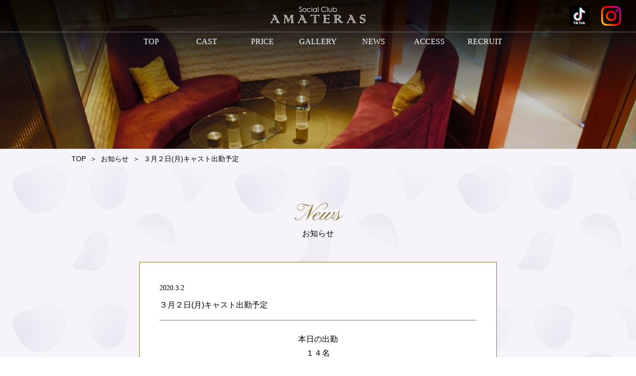

--- FILE ---
content_type: text/html; charset=UTF-8
request_url: https://socialclub-amateras.com/%EF%BC%93%E6%9C%88%EF%BC%92%E6%97%A5%E6%9C%88%E3%82%AD%E3%83%A3%E3%82%B9%E3%83%88%E5%87%BA%E5%8B%A4%E4%BA%88%E5%AE%9A/
body_size: 7556
content:
<!DOCTYPE html>
<html lang="ja">
<head>

    <!-- Google Tag Manager -->
    <script>(function (w, d, s, l, i) {
            w[l] = w[l] || [];
            w[l].push({
                'gtm.start':
                    new Date().getTime(), event: 'gtm.js'
            });
            var f                          = d.getElementsByTagName(s)[0],
                j = d.createElement(s), dl = l != 'dataLayer' ? '&l=' + l : '';
            j.async                        = true;
            j.src                          =
                'https://www.googletagmanager.com/gtm.js?id=' + i + dl;
            f.parentNode.insertBefore(j, f);
        })(window, document, 'script', 'dataLayer', 'GTM-MPRNH4N');</script>
    <!-- End Google Tag Manager -->

    <meta charset="utf-8">
    <meta name="viewport" content="width=device-width, initial-scale=1, user-scalable=no">
    <meta name="keywords" content="岡山, キャバクラ, アマテラス, AMATERAS, 中央町">
    <meta name="description"
          content="岡山市北区中央町にあるキャバクラAMATERAS(アマテラス)。立ち寄りやすく、ラグジュアリーなSocial club AMATERASで、お仲間内での飲み会やご接待など、是非ともご利用ください。">
    <title>３月２日(月)キャスト出勤予定 | 岡山のキャバクラならSocial Club AMATERAS</title>
    <meta name='robots' content='max-image-preview:large' />
<link rel='dns-prefetch' href='//s.w.org' />
<link rel="alternate" type="application/rss+xml" title="岡山のキャバクラならSocial Club AMATERAS &raquo; ３月２日(月)キャスト出勤予定 のコメントのフィード" href="https://socialclub-amateras.com/%ef%bc%93%e6%9c%88%ef%bc%92%e6%97%a5%e6%9c%88%e3%82%ad%e3%83%a3%e3%82%b9%e3%83%88%e5%87%ba%e5%8b%a4%e4%ba%88%e5%ae%9a/feed/" />
<script type="text/javascript">
window._wpemojiSettings = {"baseUrl":"https:\/\/s.w.org\/images\/core\/emoji\/13.1.0\/72x72\/","ext":".png","svgUrl":"https:\/\/s.w.org\/images\/core\/emoji\/13.1.0\/svg\/","svgExt":".svg","source":{"concatemoji":"https:\/\/socialclub-amateras.com\/wp-includes\/js\/wp-emoji-release.min.js?ver=5.9.12"}};
/*! This file is auto-generated */
!function(e,a,t){var n,r,o,i=a.createElement("canvas"),p=i.getContext&&i.getContext("2d");function s(e,t){var a=String.fromCharCode;p.clearRect(0,0,i.width,i.height),p.fillText(a.apply(this,e),0,0);e=i.toDataURL();return p.clearRect(0,0,i.width,i.height),p.fillText(a.apply(this,t),0,0),e===i.toDataURL()}function c(e){var t=a.createElement("script");t.src=e,t.defer=t.type="text/javascript",a.getElementsByTagName("head")[0].appendChild(t)}for(o=Array("flag","emoji"),t.supports={everything:!0,everythingExceptFlag:!0},r=0;r<o.length;r++)t.supports[o[r]]=function(e){if(!p||!p.fillText)return!1;switch(p.textBaseline="top",p.font="600 32px Arial",e){case"flag":return s([127987,65039,8205,9895,65039],[127987,65039,8203,9895,65039])?!1:!s([55356,56826,55356,56819],[55356,56826,8203,55356,56819])&&!s([55356,57332,56128,56423,56128,56418,56128,56421,56128,56430,56128,56423,56128,56447],[55356,57332,8203,56128,56423,8203,56128,56418,8203,56128,56421,8203,56128,56430,8203,56128,56423,8203,56128,56447]);case"emoji":return!s([10084,65039,8205,55357,56613],[10084,65039,8203,55357,56613])}return!1}(o[r]),t.supports.everything=t.supports.everything&&t.supports[o[r]],"flag"!==o[r]&&(t.supports.everythingExceptFlag=t.supports.everythingExceptFlag&&t.supports[o[r]]);t.supports.everythingExceptFlag=t.supports.everythingExceptFlag&&!t.supports.flag,t.DOMReady=!1,t.readyCallback=function(){t.DOMReady=!0},t.supports.everything||(n=function(){t.readyCallback()},a.addEventListener?(a.addEventListener("DOMContentLoaded",n,!1),e.addEventListener("load",n,!1)):(e.attachEvent("onload",n),a.attachEvent("onreadystatechange",function(){"complete"===a.readyState&&t.readyCallback()})),(n=t.source||{}).concatemoji?c(n.concatemoji):n.wpemoji&&n.twemoji&&(c(n.twemoji),c(n.wpemoji)))}(window,document,window._wpemojiSettings);
</script>
<style type="text/css">
img.wp-smiley,
img.emoji {
	display: inline !important;
	border: none !important;
	box-shadow: none !important;
	height: 1em !important;
	width: 1em !important;
	margin: 0 0.07em !important;
	vertical-align: -0.1em !important;
	background: none !important;
	padding: 0 !important;
}
</style>
	<link rel='stylesheet' id='wp-block-library-css'  href='https://socialclub-amateras.com/wp-includes/css/dist/block-library/style.min.css?ver=5.9.12' type='text/css' media='all' />
<style id='global-styles-inline-css' type='text/css'>
body{--wp--preset--color--black: #000000;--wp--preset--color--cyan-bluish-gray: #abb8c3;--wp--preset--color--white: #ffffff;--wp--preset--color--pale-pink: #f78da7;--wp--preset--color--vivid-red: #cf2e2e;--wp--preset--color--luminous-vivid-orange: #ff6900;--wp--preset--color--luminous-vivid-amber: #fcb900;--wp--preset--color--light-green-cyan: #7bdcb5;--wp--preset--color--vivid-green-cyan: #00d084;--wp--preset--color--pale-cyan-blue: #8ed1fc;--wp--preset--color--vivid-cyan-blue: #0693e3;--wp--preset--color--vivid-purple: #9b51e0;--wp--preset--gradient--vivid-cyan-blue-to-vivid-purple: linear-gradient(135deg,rgba(6,147,227,1) 0%,rgb(155,81,224) 100%);--wp--preset--gradient--light-green-cyan-to-vivid-green-cyan: linear-gradient(135deg,rgb(122,220,180) 0%,rgb(0,208,130) 100%);--wp--preset--gradient--luminous-vivid-amber-to-luminous-vivid-orange: linear-gradient(135deg,rgba(252,185,0,1) 0%,rgba(255,105,0,1) 100%);--wp--preset--gradient--luminous-vivid-orange-to-vivid-red: linear-gradient(135deg,rgba(255,105,0,1) 0%,rgb(207,46,46) 100%);--wp--preset--gradient--very-light-gray-to-cyan-bluish-gray: linear-gradient(135deg,rgb(238,238,238) 0%,rgb(169,184,195) 100%);--wp--preset--gradient--cool-to-warm-spectrum: linear-gradient(135deg,rgb(74,234,220) 0%,rgb(151,120,209) 20%,rgb(207,42,186) 40%,rgb(238,44,130) 60%,rgb(251,105,98) 80%,rgb(254,248,76) 100%);--wp--preset--gradient--blush-light-purple: linear-gradient(135deg,rgb(255,206,236) 0%,rgb(152,150,240) 100%);--wp--preset--gradient--blush-bordeaux: linear-gradient(135deg,rgb(254,205,165) 0%,rgb(254,45,45) 50%,rgb(107,0,62) 100%);--wp--preset--gradient--luminous-dusk: linear-gradient(135deg,rgb(255,203,112) 0%,rgb(199,81,192) 50%,rgb(65,88,208) 100%);--wp--preset--gradient--pale-ocean: linear-gradient(135deg,rgb(255,245,203) 0%,rgb(182,227,212) 50%,rgb(51,167,181) 100%);--wp--preset--gradient--electric-grass: linear-gradient(135deg,rgb(202,248,128) 0%,rgb(113,206,126) 100%);--wp--preset--gradient--midnight: linear-gradient(135deg,rgb(2,3,129) 0%,rgb(40,116,252) 100%);--wp--preset--duotone--dark-grayscale: url('#wp-duotone-dark-grayscale');--wp--preset--duotone--grayscale: url('#wp-duotone-grayscale');--wp--preset--duotone--purple-yellow: url('#wp-duotone-purple-yellow');--wp--preset--duotone--blue-red: url('#wp-duotone-blue-red');--wp--preset--duotone--midnight: url('#wp-duotone-midnight');--wp--preset--duotone--magenta-yellow: url('#wp-duotone-magenta-yellow');--wp--preset--duotone--purple-green: url('#wp-duotone-purple-green');--wp--preset--duotone--blue-orange: url('#wp-duotone-blue-orange');--wp--preset--font-size--small: 13px;--wp--preset--font-size--medium: 20px;--wp--preset--font-size--large: 36px;--wp--preset--font-size--x-large: 42px;}.has-black-color{color: var(--wp--preset--color--black) !important;}.has-cyan-bluish-gray-color{color: var(--wp--preset--color--cyan-bluish-gray) !important;}.has-white-color{color: var(--wp--preset--color--white) !important;}.has-pale-pink-color{color: var(--wp--preset--color--pale-pink) !important;}.has-vivid-red-color{color: var(--wp--preset--color--vivid-red) !important;}.has-luminous-vivid-orange-color{color: var(--wp--preset--color--luminous-vivid-orange) !important;}.has-luminous-vivid-amber-color{color: var(--wp--preset--color--luminous-vivid-amber) !important;}.has-light-green-cyan-color{color: var(--wp--preset--color--light-green-cyan) !important;}.has-vivid-green-cyan-color{color: var(--wp--preset--color--vivid-green-cyan) !important;}.has-pale-cyan-blue-color{color: var(--wp--preset--color--pale-cyan-blue) !important;}.has-vivid-cyan-blue-color{color: var(--wp--preset--color--vivid-cyan-blue) !important;}.has-vivid-purple-color{color: var(--wp--preset--color--vivid-purple) !important;}.has-black-background-color{background-color: var(--wp--preset--color--black) !important;}.has-cyan-bluish-gray-background-color{background-color: var(--wp--preset--color--cyan-bluish-gray) !important;}.has-white-background-color{background-color: var(--wp--preset--color--white) !important;}.has-pale-pink-background-color{background-color: var(--wp--preset--color--pale-pink) !important;}.has-vivid-red-background-color{background-color: var(--wp--preset--color--vivid-red) !important;}.has-luminous-vivid-orange-background-color{background-color: var(--wp--preset--color--luminous-vivid-orange) !important;}.has-luminous-vivid-amber-background-color{background-color: var(--wp--preset--color--luminous-vivid-amber) !important;}.has-light-green-cyan-background-color{background-color: var(--wp--preset--color--light-green-cyan) !important;}.has-vivid-green-cyan-background-color{background-color: var(--wp--preset--color--vivid-green-cyan) !important;}.has-pale-cyan-blue-background-color{background-color: var(--wp--preset--color--pale-cyan-blue) !important;}.has-vivid-cyan-blue-background-color{background-color: var(--wp--preset--color--vivid-cyan-blue) !important;}.has-vivid-purple-background-color{background-color: var(--wp--preset--color--vivid-purple) !important;}.has-black-border-color{border-color: var(--wp--preset--color--black) !important;}.has-cyan-bluish-gray-border-color{border-color: var(--wp--preset--color--cyan-bluish-gray) !important;}.has-white-border-color{border-color: var(--wp--preset--color--white) !important;}.has-pale-pink-border-color{border-color: var(--wp--preset--color--pale-pink) !important;}.has-vivid-red-border-color{border-color: var(--wp--preset--color--vivid-red) !important;}.has-luminous-vivid-orange-border-color{border-color: var(--wp--preset--color--luminous-vivid-orange) !important;}.has-luminous-vivid-amber-border-color{border-color: var(--wp--preset--color--luminous-vivid-amber) !important;}.has-light-green-cyan-border-color{border-color: var(--wp--preset--color--light-green-cyan) !important;}.has-vivid-green-cyan-border-color{border-color: var(--wp--preset--color--vivid-green-cyan) !important;}.has-pale-cyan-blue-border-color{border-color: var(--wp--preset--color--pale-cyan-blue) !important;}.has-vivid-cyan-blue-border-color{border-color: var(--wp--preset--color--vivid-cyan-blue) !important;}.has-vivid-purple-border-color{border-color: var(--wp--preset--color--vivid-purple) !important;}.has-vivid-cyan-blue-to-vivid-purple-gradient-background{background: var(--wp--preset--gradient--vivid-cyan-blue-to-vivid-purple) !important;}.has-light-green-cyan-to-vivid-green-cyan-gradient-background{background: var(--wp--preset--gradient--light-green-cyan-to-vivid-green-cyan) !important;}.has-luminous-vivid-amber-to-luminous-vivid-orange-gradient-background{background: var(--wp--preset--gradient--luminous-vivid-amber-to-luminous-vivid-orange) !important;}.has-luminous-vivid-orange-to-vivid-red-gradient-background{background: var(--wp--preset--gradient--luminous-vivid-orange-to-vivid-red) !important;}.has-very-light-gray-to-cyan-bluish-gray-gradient-background{background: var(--wp--preset--gradient--very-light-gray-to-cyan-bluish-gray) !important;}.has-cool-to-warm-spectrum-gradient-background{background: var(--wp--preset--gradient--cool-to-warm-spectrum) !important;}.has-blush-light-purple-gradient-background{background: var(--wp--preset--gradient--blush-light-purple) !important;}.has-blush-bordeaux-gradient-background{background: var(--wp--preset--gradient--blush-bordeaux) !important;}.has-luminous-dusk-gradient-background{background: var(--wp--preset--gradient--luminous-dusk) !important;}.has-pale-ocean-gradient-background{background: var(--wp--preset--gradient--pale-ocean) !important;}.has-electric-grass-gradient-background{background: var(--wp--preset--gradient--electric-grass) !important;}.has-midnight-gradient-background{background: var(--wp--preset--gradient--midnight) !important;}.has-small-font-size{font-size: var(--wp--preset--font-size--small) !important;}.has-medium-font-size{font-size: var(--wp--preset--font-size--medium) !important;}.has-large-font-size{font-size: var(--wp--preset--font-size--large) !important;}.has-x-large-font-size{font-size: var(--wp--preset--font-size--x-large) !important;}
</style>
<link rel='stylesheet' id='responsive-lightbox-swipebox-css'  href='https://socialclub-amateras.com/wp-content/plugins/responsive-lightbox/assets/swipebox/swipebox.min.css?ver=2.3.4' type='text/css' media='all' />
<script type='text/javascript' src='https://socialclub-amateras.com/wp-includes/js/jquery/jquery.min.js?ver=3.6.0' id='jquery-core-js'></script>
<script type='text/javascript' src='https://socialclub-amateras.com/wp-includes/js/jquery/jquery-migrate.min.js?ver=3.3.2' id='jquery-migrate-js'></script>
<script type='text/javascript' src='https://socialclub-amateras.com/wp-content/plugins/responsive-lightbox/assets/swipebox/jquery.swipebox.min.js?ver=2.3.4' id='responsive-lightbox-swipebox-js'></script>
<script type='text/javascript' src='https://socialclub-amateras.com/wp-includes/js/underscore.min.js?ver=1.13.1' id='underscore-js'></script>
<script type='text/javascript' src='https://socialclub-amateras.com/wp-content/plugins/responsive-lightbox/assets/infinitescroll/infinite-scroll.pkgd.min.js?ver=5.9.12' id='responsive-lightbox-infinite-scroll-js'></script>
<script type='text/javascript' id='responsive-lightbox-js-extra'>
/* <![CDATA[ */
var rlArgs = {"script":"swipebox","selector":"lightbox","customEvents":"","activeGalleries":"1","animation":"1","hideCloseButtonOnMobile":"0","removeBarsOnMobile":"0","hideBars":"1","hideBarsDelay":"5000","videoMaxWidth":"1080","useSVG":"1","loopAtEnd":"0","woocommerce_gallery":"0","ajaxurl":"https:\/\/socialclub-amateras.com\/wp-admin\/admin-ajax.php","nonce":"1fe0f7513d","preview":"false","postId":"2043"};
/* ]]> */
</script>
<script type='text/javascript' src='https://socialclub-amateras.com/wp-content/plugins/responsive-lightbox/js/front.js?ver=2.3.4' id='responsive-lightbox-js'></script>
<script type='text/javascript' src='https://socialclub-amateras.com/wp-content/themes/wp-amateras/js/jquery.backstretch.min.js?ver=5.9.12' id='backstretch-js'></script>
<script type='text/javascript' src='https://socialclub-amateras.com/wp-content/themes/wp-amateras/js/svgxuse.min.js?ver=5.9.12' id='svgxuse-js'></script>
<script type='text/javascript' src='https://socialclub-amateras.com/wp-content/themes/wp-amateras/js/wow.js?ver=5.9.12' id='wow-js'></script>
<script type='text/javascript' src='https://socialclub-amateras.com/wp-content/themes/wp-amateras/js/main.js?ver=1769793617' id='mainJs-js'></script>
<link rel="https://api.w.org/" href="https://socialclub-amateras.com/wp-json/" /><link rel="alternate" type="application/json" href="https://socialclub-amateras.com/wp-json/wp/v2/posts/2043" /><link rel="EditURI" type="application/rsd+xml" title="RSD" href="https://socialclub-amateras.com/xmlrpc.php?rsd" />
<link rel="wlwmanifest" type="application/wlwmanifest+xml" href="https://socialclub-amateras.com/wp-includes/wlwmanifest.xml" /> 
<meta name="generator" content="WordPress 5.9.12" />
<link rel="canonical" href="https://socialclub-amateras.com/%ef%bc%93%e6%9c%88%ef%bc%92%e6%97%a5%e6%9c%88%e3%82%ad%e3%83%a3%e3%82%b9%e3%83%88%e5%87%ba%e5%8b%a4%e4%ba%88%e5%ae%9a/" />
<link rel='shortlink' href='https://socialclub-amateras.com/?p=2043' />
<link rel="alternate" type="application/json+oembed" href="https://socialclub-amateras.com/wp-json/oembed/1.0/embed?url=https%3A%2F%2Fsocialclub-amateras.com%2F%25ef%25bc%2593%25e6%259c%2588%25ef%25bc%2592%25e6%2597%25a5%25e6%259c%2588%25e3%2582%25ad%25e3%2583%25a3%25e3%2582%25b9%25e3%2583%2588%25e5%2587%25ba%25e5%258b%25a4%25e4%25ba%2588%25e5%25ae%259a%2F" />
<link rel="alternate" type="text/xml+oembed" href="https://socialclub-amateras.com/wp-json/oembed/1.0/embed?url=https%3A%2F%2Fsocialclub-amateras.com%2F%25ef%25bc%2593%25e6%259c%2588%25ef%25bc%2592%25e6%2597%25a5%25e6%259c%2588%25e3%2582%25ad%25e3%2583%25a3%25e3%2582%25b9%25e3%2583%2588%25e5%2587%25ba%25e5%258b%25a4%25e4%25ba%2588%25e5%25ae%259a%2F&#038;format=xml" />
    <link rel="shortcut icon" href="https://socialclub-amateras.com/wp-content/themes/wp-amateras/favicon.ico">
    <link rel="preconnect" href="https://fonts.googleapis.com">
    <link rel="preconnect" href="https://fonts.gstatic.com" crossorigin>
    <link href="https://fonts.googleapis.com/css2?family=Pinyon+Script&display=swap"
          rel="stylesheet">
    <link href="https://socialclub-amateras.com/wp-content/themes/wp-amateras/style.css?20240702" rel="stylesheet">

</head>
<body data-rsssl=1>
<!-- Google Tag Manager (noscript) -->
<noscript>
    <iframe src="https://www.googletagmanager.com/ns.html?id=GTM-MPRNH4N"
            height="0" width="0" style="display:none;visibility:hidden"></iframe>
</noscript>
<!-- End Google Tag Manager (noscript) -->

<div id="loading">
    <div class="loader"></div>
</div>

<div id="pageTop">
    <div class="pageTop">
        <svg>
            <use xlink:href="https://socialclub-amateras.com/wp-content/themes/wp-amateras/images/symbol-defs.svg#icon-chevron-up"/>
        </svg>
        Page<br>Top
    </div>
</div>
<div id="page"></div>


<nav class="navSp">
    <ul class="navSp-list">
        <li>
            <a href="https://socialclub-amateras.com/recruit"
               class="navSp-link">
                <svg>
                    <title>求人情報</title>
                    <use xlink:href="https://socialclub-amateras.com/wp-content/themes/wp-amateras/images/symbol-defs.svg#icon-recruit"/>
                </svg>
                求人情報
                <span>RECRUIT</span>
            </a>
        </li>
        <li>
            <a href="tel:0862233322"
               class="navSp-link">
                <svg>
                    <title>電話予約</title>
                    <use xlink:href="https://socialclub-amateras.com/wp-content/themes/wp-amateras/images/symbol-defs.svg#icon-tel"/>
                </svg>
                電話予約
                <span>TEL</span>
            </a>
        </li>
        <li>
            <a href="https://socialclub-amateras.com/news"
               class="navSp-link">
                <svg>
                    <title>お知らせ</title>
                    <use xlink:href="https://socialclub-amateras.com/wp-content/themes/wp-amateras/images/symbol-defs.svg#icon-news"/>
                </svg>
                お知らせ
                <span>NEWS</span>
            </a>
        </li>
        <li onClick="menuOpen();">
            <p class="navSp-link">
                <svg>
                    <title>メニュー</title>
                    <use xlink:href="https://socialclub-amateras.com/wp-content/themes/wp-amateras/images/symbol-defs.svg#icon-menu"/>
                </svg>
                メニュー
                <span>MENU</span>
            </p>
        </li>
    </ul>
</nav>

<div class="navSpMenu">
    <div class="navSpMenu-wrap">
        <div class="navSpMenu-body">
            <nav class="navSpMenu-list">
                <a href="https://socialclub-amateras.com/" title="トップページ">
                    <span>TOP</span>トップページ
                </a>
                <a href="https://socialclub-amateras.com/cast" title="キャスト">
                    <span>CAST</span>キャスト
                </a>
                <a href="https://socialclub-amateras.com/price" title="料金システム">
                    <span>PRICE</span>料金システム
                </a>
                <a href="https://socialclub-amateras.com/gallery" title="店内ギャラリー">
                    <span>GALLERY</span>店内ギャラリー
                </a>
                <a href="https://socialclub-amateras.com/news" title="お知らせ">
                    <span>NEWS</span>お知らせ
                </a>
                <a href="#access" title="アクセス" class="inPageLinks" onClick="menuClose();">
                    <span>ACCESS</span>アクセス
                </a>
                <a href="https://socialclub-amateras.com/recruit" title="求人情報">
                    <span>RECRUIT</span>求人情報
                </a>
            </nav>

            <div class="navSpMenu-sns">
                <p class="navSpMenu-sns__ttl">＼アマテラス公式SNSはこちら／</p>
                <div class="navSpMenu-sns__link">
                    <a href="https://vt.tiktok.com/ZSJM9oQEy/" target="_blank">
                        <svg>
                            <title>Tiktok</title>
                            <use xlink:href="https://socialclub-amateras.com/wp-content/themes/wp-amateras/images/symbol-defs.svg#icon-tiktok"/>
                        </svg>
                    </a>
                    <a href="https://www.instagram.com/amateras.okayama/" target="_blank" title="Instagram">
                        <img src="https://socialclub-amateras.com/wp-content/themes/wp-amateras/images/icn_instagram.png"
                             alt="Instagram" class="imgBk">
                    </a>
                </div>
            </div>

            <div class="navSpMenu-close" onClick="menuClose();">
                <svg>
                    <title>閉じる</title>
                    <use xlink:href="https://socialclub-amateras.com/wp-content/themes/wp-amateras/images/symbol-defs.svg#icon-close"/>
                </svg>
                <p>CLOSE</p>
            </div>
        </div>
    </div>
</div>
    <header class="keyImg newsKey">
        <div class="header-wrap">
    <div class="header-head">
        <div class="header-head__body">
            <h1>
                <a href="https://socialclub-amateras.com/">
                    <svg class="header-head__logo">
                        <title>岡山市北区中央町にあるキャバクラAMATERAS(アマテラス)</title>
                        <use xlink:href="https://socialclub-amateras.com/wp-content/themes/wp-amateras/images/symbol-defs.svg#icon-logo"/>
                    </svg>
                </a>
            </h1>
            <nav class="header-head__sns">
                <a href="https://vt.tiktok.com/ZSJM9oQEy/" target="_blank">
                    <svg>
                        <title>Tiktok</title>
                        <use xlink:href="https://socialclub-amateras.com/wp-content/themes/wp-amateras/images/symbol-defs.svg#icon-tiktok"/>
                    </svg>
                </a>
                <a href="https://www.instagram.com/amateras.okayama/"
                   target="_blank" title="Instagram">
                    <img src="https://socialclub-amateras.com/wp-content/themes/wp-amateras/images/icn_instagram.png"
                         alt="Instagram">
                </a>
            </nav>
        </div>
    </div>
    <nav>
        <ul class="header-list">
            <li>
                <a href="https://socialclub-amateras.com/" title="トップページ">
                    <span>TOP</span><span>トップページ</span>
                </a>
            </li>
            <li>
                <a href="https://socialclub-amateras.com/cast" title="キャスト">
                    <span>CAST</span><span>キャスト</span>
                </a>
            </li>
            <li>
                <a href="https://socialclub-amateras.com/price" title="料金システム">
                    <span>PRICE</span><span>料金システム</span>
                </a>
            </li>
            <li>
                <a href="https://socialclub-amateras.com/gallery" title="店内ギャラリー">
                    <span>GALLERY</span><span>店内ギャラリー</span>
                </a>
            </li>
            <li>
                <a href="https://socialclub-amateras.com/news" title="お知らせ">
                    <span>NEWS</span><span>お知らせ</span>
                </a>
            </li>
            <li>
                <a href="#access" title="アクセス" class="inPageLinks">
                    <span>ACCESS</span><span>アクセス</span>
                </a>
            </li>
            <li>
                <a href="https://socialclub-amateras.com/recruit" title="求人情報">
                    <span>RECRUIT</span><span>求人情報</span>
                </a>
            </li>
        </ul>
    </nav>
</div>    </header>

    <div class="bg">
        <div class="panKuzu">
            <a href="https://socialclub-amateras.com/">TOP</a>
            <span>＞</span>
            <a href="https://socialclub-amateras.com/news">お知らせ</a>
            <span>＞</span>
            <span>３月２日(月)キャスト出勤予定</span>
        </div>

        <article class="news">
            <h2 class="Ttl1 fadeInUp wow">
                <span>News</span>
                お知らせ
            </h2>

                            <section class="news-body">
                    <h3 class="news-body__ttl">
                        <span>2020.3.2</span>
                        ３月２日(月)キャスト出勤予定                    </h3>
                    <div class="news-body__content"><p style="text-align: center;">本日の出勤</p>
<p style="text-align: center;">
<p style="text-align: center;">１４名</p>
<p style="text-align: center;">
<p style="text-align: center;">かんな　☆　ひとみ</p>
<p style="text-align: center;">ちあき　☆　れみ</p>
<p style="text-align: center;">せな　☆　結愛</p>
<p style="text-align: center;">りな　☆　しほ</p>
<p style="text-align: center;">まりこ　☆　ゆりな</p>
<p style="text-align: center;">シェリー　☆　あや</p>
<p style="text-align: center;">みづき　☆　きらら</p>
<p style="text-align: center;">
<p style="text-align: center;">皆様のご来店、心よりお待ち致しております。</p>
<p style="text-align: center;">Social Club  AMATERAS</p>
<p style="text-align: center;">086-223-3322</p>
</div>
                    <ul class="infoPager">
                        <li class="infoPager-prev"><a href="https://socialclub-amateras.com/3%e6%9c%883%e6%97%a5%e7%81%ab%e3%82%ad%e3%83%a3%e3%82%b9%e3%83%88%e5%87%ba%e5%8b%a4%e4%ba%88%e5%ae%9a/" rel="next">Prev</a></li>
                        <li class="infoPager-back"><a href="https://socialclub-amateras.com/news"
                               title="一覧に戻る" class="animsition-link">一覧</a></li>
                        <li class="infoPager-next"><a href="https://socialclub-amateras.com/2%e6%9c%8829%e6%97%a5%e5%9c%9f%e3%82%ad%e3%83%a3%e3%82%b9%e3%83%88%e5%87%ba%e5%8b%a4%e4%ba%88%e5%ae%9a/" rel="prev">Next</a></li>
                    </ul>
                </section>
            
        </article>
    </div>

    <section class="footerAccess" id="access">
        <h2 class="Ttl1">
            <span>Access</span>
            アクセス
        </h2>

        <div class="footerAccess-wrap">
            <address class="footerAccess-address">
                住所／岡山市北区中央町7-27ウルルSTビル1F<br>
                TEL／086-223-3322<br>
                営業時間／20：00～LAST<br>
                定休日／日曜日
            </address>
            <div class="footerAccess-map">
                <iframe
                    src="https://www.google.com/maps/embed?pb=!1m18!1m12!1m3!1d1315.0238376111888!2d133.92404650793236!3d34.657104865145506!2m3!1f0!2f0!3f0!3m2!1i1024!2i768!4f13.1!3m3!1m2!1s0x355407b58862dc77%3A0x417e60ecf9fff1d4!2z77yh77yt77yh77y077yl77yy77yh77yz!5e0!3m2!1sja!2sjp!4v1638505988475!5m2!1sja!2sjp"
                    width="100%" height="100%" style="border:0;" allowfullscreen="" loading="lazy"></iframe>
            </div>
        </div>
    </section>

    <footer class="footer">
        <div class="footer-block1">
            <a href="https://socialclub-amateras.com/" class="fadeInUp wow">
                <svg class="footer-logo">
                    <title>岡山市北区中央町にあるキャバクラAMATERAS(アマテラス)</title>
                    <use xlink:href="https://socialclub-amateras.com/wp-content/themes/wp-amateras/images/symbol-defs.svg#icon-logo"/>
                </svg>
            </a>

            <nav class="footer-nav fadeInUp wow">
                <a href="https://socialclub-amateras.com/cast" title="キャスト">
                    <span>CAST</span>キャスト
                </a>
                <a href="https://socialclub-amateras.com/price" title="料金システム">
                    <span>PRICE</span>料金システム
                </a>
                <a href="https://socialclub-amateras.com/gallery" title="店内ギャラリー">
                    <span>GALLERY</span>店内ギャラリー
                </a>
                <a href="https://socialclub-amateras.com/news" title="お知らせ">
                    <span>NEWS</span>お知らせ
                </a>
                <a href="#access" title="アクセス" class="inPageLinks">
                    <span>ACCESS</span>アクセス
                </a>
                <a href="https://socialclub-amateras.com/recruit" title="求人情報">
                    <span>RECRUIT</span>求人情報
                </a>
            </nav>

            <div class="footer-sns fadeInUp wow">
                <a href="https://vt.tiktok.com/ZSJM9oQEy/" target="_blank">
                    <svg>
                        <title>Tiktok</title>
                        <use xlink:href="https://socialclub-amateras.com/wp-content/themes/wp-amateras/images/symbol-defs.svg#icon-tiktok"/>
                    </svg>
                </a>
                <a href="https://www.instagram.com/amateras.okayama/" target="_blank" title="Instagram">
                    <img src="https://socialclub-amateras.com/wp-content/themes/wp-amateras/images/icn_instagram.png"
                         alt="Instagram" class="imgBk">
                </a>
            </div>
        </div>

        <div class="footer-block2">
            <div class="footer-group fadeInUp wow">
                <a href="http://mizushima-roppongi.jp/" target="_blank">
                    <svg>
                        <title>New Club 六本木 水島本店</title>
                        <use xlink:href="https://socialclub-amateras.com/wp-content/themes/wp-amateras/images/footer-store.svg#icon-logo_roppongi_mizushima"/>
                    </svg>
                </a>
                <a href="http://kurashiki-roppongi.jp/" target="_blank">
                    <svg>
                        <title>New Club 六本木 倉敷店</title>
                        <use xlink:href="https://socialclub-amateras.com/wp-content/themes/wp-amateras/images/footer-store.svg#icon-logo_roppongi_kurashiki"/>
                    </svg>
                </a>
                <a href="http://okayama-roppongi.jp/" target="_blank">
                    <svg>
                        <title>Club 六本木 岡山店</title>
                        <use xlink:href="https://socialclub-amateras.com/wp-content/themes/wp-amateras/images/footer-store.svg#icon-logo_roppongi_okayama"/>
                    </svg>
                </a>
                <a href="http://6ekimae.shinwa-groups.com/" target="_blank">
                    <svg>
                        <title>Social Club 六本木 駅前店</title>
                        <use xlink:href="https://socialclub-amateras.com/wp-content/themes/wp-amateras/images/footer-store.svg#icon-logo_roppongi_okayamaekimae"/>
                    </svg>
                </a>
                <a href="http://roppongi-excellent.com/" target="_blank">
                    <svg>
                        <title>六本木 Excellent 岡山中央町店</title>
                        <use xlink:href="https://socialclub-amateras.com/wp-content/themes/wp-amateras/images/footer-store.svg#icon-logo_roppongi_excellent"/>
                    </svg>
                </a>
                <a href="http://imagine.shinwa-groups.com/" target="_blank">
                    <svg>
                        <title>Social Club 今人</title>
                        <use xlink:href="https://socialclub-amateras.com/wp-content/themes/wp-amateras/images/footer-store.svg#icon-logo_imagine"/>
                    </svg>
                </a>
                <a href="https://socialclub-amateras.com/" target="_blank">
                    <svg>
                        <title>Social Club AMATERAS</title>
                        <use xlink:href="https://socialclub-amateras.com/wp-content/themes/wp-amateras/images/footer-store.svg#icon-logo_amateras"/>
                    </svg>
                </a>
                <a href="https://roppongi-annex.com/" target="_blank">
                    <img src="https://socialclub-amateras.com/wp-content/themes/wp-amateras/images/logo_roppongi_annex.png"
                         alt="六本木アネックス" title="六本木アネックス">
                </a>
                <a href="http://roppongi-renaissance.com/" target="_blank">
                    <img src="https://socialclub-amateras.com/wp-content/themes/wp-amateras/images/logo_roppongi_renaissance.png"
                         alt="Club ROPPONGI ルネッサンス" title="Club ROPPONGI ルネッサンス">
                </a>
                <a href="http://gion.shinwa-groups.com/" target="_blank">
                    <svg>
                        <title>Garden Club 祇園</title>
                        <use xlink:href="https://socialclub-amateras.com/wp-content/themes/wp-amateras/images/footer-store.svg#icon-logo_gion"/>
                    </svg>
                </a>
                <a href="http://www.club-roppongi.co.jp/" target="_blank">
                    <svg>
                        <title>セントラルグループ</title>
                        <use xlink:href="https://socialclub-amateras.com/wp-content/themes/wp-amateras/images/footer-store.svg#icon-logo_centralgroup"/>
                    </svg>
                </a>
                <a href="http://maxnight.bona.jp/maxnight_gallery.html" target="_blank">
                    <svg>
                        <title>Max night WEB</title>
                        <use xlink:href="https://socialclub-amateras.com/wp-content/themes/wp-amateras/images/footer-store.svg#icon-logo_maxnight"/>
                    </svg>
                </a>
                <a href="https://night.club-roppongi.co.jp/" target="_blank">
                    <img src="https://socialclub-amateras.com/wp-content/themes/wp-amateras/images/logo_night.png"
                         alt="セントラルグループ 店舗・キャスト検索サイト" title="セントラルグループ 店舗・キャスト検索サイト">
                </a>
            </div>
            <p class="footer-copyright">Copyright © AMATERAS All Rights Reserved.</p>
        </div>
    </footer>
</body>
</html>

--- FILE ---
content_type: text/css
request_url: https://socialclub-amateras.com/wp-content/themes/wp-amateras/style.css?20240702
body_size: 9471
content:
@charset "UTF-8";
/*
Theme Name: Social Club AMATERAS 2021
Description: Social Club AMATERAS 2021年リニューアル
Theme URI: http://socialclub-amateras.com/
Author: 株式会社ハジメクリエイト
Author URI: http://hajimecreate.com/
Version: バージョン
License: ライセンス
License URI: ライセンスの URL
*/
html {
  -webkit-overflow-scrolling: touch; }

body {
  font-family: "游ゴシック", "Yu Gothic", "Hiragino Kaku Gothic ProN", "Meiryo", sans-serif;
  font-weight: 500;
  color: #000;
  margin: 0;
  line-height: 1;
  word-break: break-all;
  -webkit-text-size-adjust: none;
  -webkit-overflow-scrolling: touch; }

h1,
h2,
h3,
h4,
h5,
h6 {
  margin: 0;
  padding: 0; }

p {
  margin: 0;
  padding: 0; }

img {
  border: 0; }

a {
  text-decoration: none; }

address {
  font-style: normal; }

.clearfix::after {
  display: block;
  clear: both;
  content: ""; }

*, *:before, *:after {
  -moz-box-sizing: border-box;
  -webkit-box-sizing: border-box;
  box-sizing: border-box; }

.imgBk {
  display: block;
  width: 100%;
  height: auto; }

.imgIb {
  display: inline-block;
  width: 100%;
  height: auto; }

.youtube {
  position: relative;
  width: 100%;
  padding-top: 56.25%; }
  .youtube iframe {
    position: absolute;
    top: 0;
    right: 0;
    width: 100%;
    height: 100%; }

.Ttl1 {
  text-align: center;
  font-size: 16px;
  line-height: 1.2;
  font-weight: 500; }
  .Ttl1--white {
    color: #fff; }
  .Ttl1 span {
    display: block;
    font-family: 'Pinyon Script', cursive;
    font-size: 48px;
    color: #877631; }

.Btn01 {
  position: relative;
  width: 100%;
  height: 50px;
  display: flex;
  justify-content: center;
  align-items: center;
  font-size: 20px;
  color: #000; }
  .Btn01::before, .Btn01::after {
    content: '';
    position: absolute;
    z-index: 1;
    bottom: 0;
    left: 0;
    width: 100%;
    height: 2px;
    background-color: #000;
    transition: .5s; }
  .Btn01::after {
    background-color: #877631;
    width: 0; }
  .Btn01 span:after {
    position: absolute;
    top: 20px;
    right: 0;
    content: '';
    width: 25px;
    height: 5px;
    background-image: url("images/icn_arrow_black1.png");
    background-size: 100%;
    transition: .5s; }
  .Btn01:hover::after {
    width: 100%; }
  .Btn01:hover span:after {
    transform: translateX(8px); }

.bnr01 {
  margin-top: 40px;
  text-align: center;
  padding: 0 16px; }
  .bnr01 img {
    max-width: 100%;
    display: inline-block; }
    .bnr01 img:last-child {
      display: none; }
    @media screen and (max-width: 1023px) {
      .bnr01 img {
        display: none; }
        .bnr01 img:last-child {
          display: inline-block; } }

.fadeIn {
  opacity: 0;
  transition: 1s; }
  .fadeIn--active {
    opacity: 1; }

.fadeInUp {
  animation: fadeInUp 2s; }

@keyframes fadeInUp {
  from {
    opacity: 0;
    transform: translate3d(0, 20%, 0); }
  to {
    opacity: 1;
    transform: translate3d(0, 0, 0); } }
#loading {
  position: fixed;
  top: 0;
  left: 0;
  z-index: 9999;
  width: 100%;
  height: 100%;
  transition: all .5s;
  background-color: #200b0d;
  display: flex;
  align-items: center;
  justify-content: center; }

.loader,
.loader:before,
.loader:after {
  border-radius: 50%; }

.loader,
.loader:before,
.loader:after {
  border-radius: 50%;
  width: 2.5em;
  height: 2.5em;
  -webkit-animation-fill-mode: both;
  animation-fill-mode: both;
  -webkit-animation: load7 1.8s infinite ease-in-out;
  animation: load7 1.8s infinite ease-in-out; }

.loader {
  color: #877631;
  font-size: 10px;
  margin: 80px auto;
  position: relative;
  text-indent: -9999em;
  transform: translateZ(0);
  -webkit-animation-delay: -0.16s;
  animation-delay: -0.16s; }

.loader:before,
.loader:after {
  content: '';
  position: absolute;
  top: 0; }

.loader:before {
  left: -3.5em;
  -webkit-animation-delay: -0.32s;
  animation-delay: -0.32s; }

.loader:after {
  left: 3.5em; }

@keyframes load7 {
  0%,
    80%,
    100% {
    box-shadow: 0 2.5em 0 -1.3em; }
  40% {
    box-shadow: 0 2.5em 0 0; } }
#pageTop {
  display: none;
  z-index: 99;
  position: fixed;
  bottom: 72px;
  right: 10px;
  padding: 2px;
  cursor: pointer; }
  #pageTop .pageTop {
    display: flex;
    flex-direction: column;
    justify-content: center;
    align-items: center;
    width: 56px;
    height: 56px;
    border-radius: 28px;
    border: 2px solid #fff;
    text-align: center;
    font-family: "Times New Roman", serif;
    font-size: 12px;
    line-height: 1.2;
    background-color: #200b0d;
    transition: .5s;
    color: #fff; }
    #pageTop .pageTop svg {
      display: block;
      margin: 0 auto 4px auto;
      width: 12px;
      height: 6px;
      fill: #fff; }
    #pageTop .pageTop:hover {
      background-color: #fff;
      color: #200b0d; }
      #pageTop .pageTop:hover svg {
        fill: #200b0d; }

.panKuzu {
  max-width: 1024px;
  margin: 0 auto;
  padding: 8px 16px;
  font-size: 0; }
  .panKuzu a, .panKuzu span {
    display: inline-block;
    font-size: 14px;
    line-height: 1.75;
    color: #000;
    margin-right: 8px; }
  .panKuzu a:hover {
    text-decoration: underline; }

.imgMask {
  display: flex;
  justify-content: center;
  align-items: center;
  z-index: 2;
  position: absolute;
  top: 0;
  left: 0;
  opacity: 0;
  width: 100%;
  height: 100%;
  transition: .5s;
  background-color: rgba(32, 11, 13, 0.5);
  color: #fff;
  font-size: 20px;
  font-family: "Times New Roman", serif; }
  .imgMask::before, .imgMask::after {
    position: absolute;
    top: 4px;
    bottom: 4px;
    left: 4px;
    right: 4px;
    transition: .5s; }
  .imgMask::before {
    content: '';
    border-top: 1px solid #fff;
    border-bottom: 1px solid #fff;
    transform: scale(0, 1); }
  .imgMask::after {
    content: '';
    border-right: 1px solid #fff;
    border-left: 1px solid #fff;
    transform: scale(1, 0); }

.imgMaskLink:hover .imgMask {
  opacity: 1; }
  .imgMaskLink:hover .imgMask::before, .imgMaskLink:hover .imgMask::after {
    transform: scale(1); }

.bg {
  background-image: url("images/bg_flower.png");
  background-color: #f2eef6; }

.modal-body {
  display: none;
  position: fixed;
  top: 0;
  left: 0;
  bottom: 0;
  right: 0;
  z-index: 2000;
  background-color: rgba(0, 0, 0, 0.8);
  overflow: auto;
  padding: 32px 16px; }
.modal-close {
  position: fixed;
  top: 10px;
  right: 20px;
  width: 36px;
  height: 36px;
  cursor: pointer;
  z-index: 2001; }

.close-btn {
  display: inline-block;
  vertical-align: middle;
  transition: all .4s;
  box-sizing: border-box;
  position: relative;
  width: 32px;
  height: 32px;
  color: #aaa;
  cursor: pointer; }
  .close-btn span {
    display: inline-block;
    transition: all .4s;
    box-sizing: border-box;
    position: absolute;
    left: 0;
    right: 0;
    margin: 0 auto;
    width: 100%;
    height: 4px;
    background-color: #aaa;
    text-align: center;
    -webkit-border-radius: 2px;
    -moz-border-radius: 2px;
    border-radius: 2px; }
    .close-btn span:nth-of-type(1) {
      top: 7px;
      transform: translateY(10px) rotate(-315deg); }
    .close-btn span:nth-of-type(2) {
      top: 27px;
      transform: translateY(-10px) rotate(315deg); }

.header {
  position: relative; }
  .header-wrap {
    z-index: 2;
    position: absolute;
    top: 0;
    left: 0;
    width: 100%;
    height: 200px;
    background: linear-gradient(180deg, rgba(0, 0, 0, 0.9) 0%, rgba(0, 0, 0, 0.83) 22%, rgba(5, 14, 22, 0.7) 40%, rgba(34, 93, 148, 0) 100%); }
    @media screen and (max-width: 1023px) {
      .header-wrap {
        height: 96px;
        background: linear-gradient(180deg, rgba(0, 0, 0, 0.9) 0%, rgba(0, 0, 0, 0.83) 33%, rgba(5, 14, 22, 0.7) 48%, rgba(9, 24, 38, 0.6) 65%, rgba(34, 93, 148, 0) 100%); } }
  .header-head {
    border-bottom: 1px solid #707070; }
    .header-head__body {
      position: relative;
      max-width: 1920px;
      height: 64px;
      display: flex;
      justify-content: center;
      align-items: center; }
    .header-head__logo {
      width: 192px;
      height: 34px;
      fill: #fff; }
    .header-head__sns {
      position: absolute;
      top: 0;
      right: 30px;
      display: inline-flex;
      height: 64px;
      align-items: center; }
      .header-head__sns a {
        width: 40px;
        height: 40px; }
        .header-head__sns a:first-of-type {
          margin-right: 24px; }
      .header-head__sns svg, .header-head__sns img {
        width: 40px;
        height: 40px;
        display: block; }
      @media screen and (max-width: 1023px) {
        .header-head__sns {
          display: none; } }
  .header-list {
    width: 100%;
    display: flex;
    justify-content: center;
    margin: 12px 0 0 0;
    padding: 0;
    list-style-type: none; }
    .header-list li {
      font-size: 16px; }
      .header-list li:hover span:nth-child(1) {
        opacity: 0;
        transform: translate(-50%, -100%); }
      .header-list li:hover span:nth-child(2) {
        font-family: "游ゴシック", "Yu Gothic", "Hiragino Kaku Gothic ProN", "Meiryo", sans-serif;
        font-weight: 500;
        opacity: 1;
        transform: translate(-50%, 0); }
    .header-list a {
      position: relative;
      overflow: hidden;
      color: #fff;
      padding: 0 56px; }
    .header-list span {
      font-family: "Times New Roman", serif;
      position: absolute;
      top: 0;
      left: 50%;
      transition: .5s;
      transform: translate(-50%, 0);
      display: block;
      opacity: 1;
      white-space: nowrap; }
      .header-list span:nth-child(2) {
        opacity: 0;
        transform: translate(-50%, 100%); }
    @media screen and (max-width: 1023px) {
      .header-list {
        display: none; } }
  .header-logo {
    z-index: 2;
    position: absolute;
    top: 328px;
    left: 0;
    right: 0;
    margin: 0 auto;
    width: 384px;
    height: 68px;
    fill: #fff; }
    @media screen and (max-width: 1023px) {
      .header-logo {
        display: none;
        top: 260px;
        width: 240px;
        height: 42px; } }
  .header-bg {
    position: relative;
    z-index: 1;
    background-color: #000;
    background-image: url("images/bg_decoration01.png"); }
    .header-bg__picture {
      margin: 0 auto;
      max-width: 1920px;
      width: 100%;
      height: 1080px;
      background-repeat: no-repeat;
      background-position: top center;
      background-size: auto 1080px; }
      @media screen and (max-width: 1023px) {
        .header-bg__picture {
          height: 578px;
          background-size: auto 578px; } }
  .header-menu {
    z-index: 2;
    position: absolute;
    left: 0;
    bottom: 40px;
    width: 100%;
    padding: 32px 16px;
    background-color: rgba(32, 11, 13, 0.5); }
    @media screen and (max-width: 1023px) {
      .header-menu {
        padding: 0;
        background-color: transparent;
        bottom: 16px; } }
    .header-menu__ttl {
      font-family: 'Pinyon Script', cursive;
      font-size: 40px;
      color: #fff;
      text-align: center; }
      @media screen and (max-width: 1023px) {
        .header-menu__ttl {
          display: none; } }
    .header-menu__list {
      max-width: 752px;
      width: 100%;
      margin: 0 auto;
      padding: 0;
      list-style-type: none; }
      .header-menu__list li {
        position: relative;
        display: flex;
        justify-content: space-between;
        align-items: center;
        width: 100%;
        padding: 16px 88px 16px 0;
        border-bottom: 1px solid #fff; }
      @media screen and (max-width: 1023px) {
        .header-menu__list li {
          border-bottom: none;
          padding: 10px 16px;
          background-color: rgba(32, 11, 13, 0.5);
          flex-wrap: wrap; }
          .header-menu__list li:first-child {
            margin-bottom: 10px; } }
    .header-menu__head {
      width: 168px;
      font-size: 14px;
      color: #fff;
      line-height: 1.5; }
      .header-menu__head span {
        display: block;
        font-family: "Times New Roman", serif;
        font-size: 20px; }
      @media screen and (max-width: 1023px) {
        .header-menu__head {
          width: 100%; }
          .header-menu__head span {
            display: inline-block; } }
    .header-menu__link {
      width: calc(100% - 168px);
      line-height: 1.75; }
      .header-menu__link span {
        font-size: 14px;
        color: #fff; }
      .header-menu__link a {
        display: block;
        font-size: 16px;
        color: #fff;
        overflow: hidden;
        white-space: nowrap;
        text-overflow: ellipsis;
        text-decoration: underline; }
        .header-menu__link a:hover {
          text-decoration: none; }
      @media screen and (max-width: 1023px) {
        .header-menu__link {
          width: 100%;
          display: flex;
          align-items: center;
          padding-bottom: 16px; }
          .header-menu__link span {
            width: 96px; }
          .header-menu__link a {
            width: calc(100% - 104px); } }
    .header-menu__more {
      position: absolute;
      bottom: 22px;
      right: 0;
      font-size: 14px;
      display: inline-flex;
      font-family: "Times New Roman", serif;
      color: #fff; }
      .header-menu__more::after {
        content: '';
        margin-top: 2px;
        width: 25px;
        height: 5px;
        background-image: url("images/icn_arrow_white1.png");
        background-repeat: no-repeat;
        background-size: 100%;
        margin-left: 8px;
        transition: .5s; }
      .header-menu__more:hover::after {
        transform: translateX(8px); }
      @media screen and (max-width: 1023px) {
        .header-menu__more {
          bottom: 10px;
          right: 16px; } }

.headerInfo {
  padding: 10px 16px;
  background-color: #200b0d;
  text-align: center;
  border-top: 1px solid #fff;
  border-bottom: 1px solid #fff; }
  .headerInfo a {
    display: inline-flex;
    align-items: center;
    font-size: 14px;
    line-height: 1.5;
    color: #fff;
    text-decoration: underline; }
    .headerInfo a::after {
      content: '';
      width: 25px;
      height: 5px;
      background-image: url("images/icn_arrow_white1.png");
      background-repeat: no-repeat;
      background-size: 100%;
      margin-left: 8px;
      transition: .5s; }
    .headerInfo a:hover {
      text-decoration: none; }
      .headerInfo a:hover::after {
        transform: translateX(8px); }

.navSp {
  display: none;
  position: fixed;
  bottom: 0;
  left: 0;
  z-index: 10;
  width: 100%;
  height: 72px;
  background-color: #200b0d;
  padding: 4px 0;
  border-top: 1px solid #fff; }
  .navSp-list {
    margin: 0;
    padding: 0;
    list-style-type: none;
    display: flex;
    width: 100%;
    height: 100%; }
    .navSp-list li {
      width: 25%;
      border-right: 1px solid #fff; }
      .navSp-list li:last-child {
        border-right: none; }
  .navSp-link {
    display: flex;
    width: 100%;
    height: 100%;
    justify-content: center;
    align-items: center;
    flex-direction: column;
    font-size: 12px;
    color: #fff;
    line-height: 1.4;
    cursor: pointer; }
    .navSp-link span {
      font-family: "Times New Roman", serif; }
    .navSp-link svg {
      width: 20px;
      height: 14px;
      fill: #fff;
      margin-bottom: 6px; }
  @media screen and (max-width: 1023px) {
    .navSp {
      display: block; } }

.navSpMenu {
  display: none;
  position: fixed;
  top: 0;
  left: 0;
  bottom: 0;
  right: 0;
  z-index: 9000; }
  .navSpMenu--open {
    animation: navSpMenuOpen 1s;
    animation-fill-mode: forwards; }
  .navSpMenu--close {
    animation: navSpMenuClose 1s; }
  .navSpMenu-wrap {
    position: absolute;
    bottom: -100%;
    left: 0;
    overflow: auto;
    width: 100%;
    height: 100vh;
    height: -webkit-fill-available;
    display: flex;
    align-items: flex-end; }
  .navSpMenu-body {
    margin-top: auto;
    width: 100%;
    background-color: rgba(255, 255, 255, 0.9);
    padding: 0 16px; }
  .navSpMenu-list a {
    margin: 20px 0;
    position: relative;
    display: flex;
    width: 100%;
    height: 40px;
    align-items: center;
    justify-content: center;
    flex-direction: column;
    font-size: 12px;
    line-height: 1.5;
    color: #200b0d; }
    .navSpMenu-list a span {
      font-family: "Times New Roman", serif;
      font-size: 20px; }
    .navSpMenu-list a::after {
      content: '';
      position: absolute;
      top: 17px;
      right: 40px;
      width: 25px;
      height: 5px;
      background-image: url("images/icn_arrow_black1.png");
      background-size: 100%;
      transition: .5s; }
    .navSpMenu-list a:active::after {
      transform: translateX(16px); }
  .navSpMenu-sns__ttl {
    font-size: 14px;
    text-align: center;
    color: #200b0d; }
  .navSpMenu-sns__link {
    margin-top: 8px;
    display: flex;
    justify-content: center; }
    .navSpMenu-sns__link a {
      display: block;
      width: 40px;
      height: 40px;
      margin: 0 12px; }
    .navSpMenu-sns__link svg {
      width: 40px;
      height: 40px; }
  .navSpMenu-close {
    margin-top: 20px;
    padding: 16px 0;
    border-top: 1px solid #200b0d;
    text-align: center; }
    .navSpMenu-close p {
      margin-top: 8px;
      font-family: "Times New Roman", serif;
      font-size: 10px;
      color: #200b0d; }
    .navSpMenu-close svg {
      width: 24px;
      height: 24px;
      fill: #200b0d; }

@keyframes navSpMenuOpen {
  0% {
    bottom: -100%; }
  100% {
    bottom: 0; } }
@keyframes navSpMenuClose {
  0% {
    bottom: 0; }
  100% {
    bottom: -100%; } }
.footerAccess {
  padding: 64px 0 104px 0;
  background-color: #f6f5f8;
  background-image: url("images/bg_decoration01.png");
  background-position: center center;
  text-align: center; }
  .footerAccess-wrap {
    max-width: 946px;
    width: 100%;
    margin: 48px auto 0 auto;
    display: flex;
    justify-content: space-between; }
    @media screen and (max-width: 1023px) {
      .footerAccess-wrap {
        display: block;
        text-align: center;
        padding: 0 16px; } }
  .footerAccess-address {
    width: 344px;
    text-align: left;
    font-size: 16px;
    line-height: 1.75; }
    @media screen and (max-width: 1023px) {
      .footerAccess-address {
        display: inline-block;
        width: auto; } }
  .footerAccess-map {
    width: 512px;
    height: 240px;
    border: 4px solid #fff; }
    @media screen and (max-width: 1023px) {
      .footerAccess-map {
        margin-top: 40px;
        width: 100%; } }

.footer-block1 {
  padding: 48px 0 24px 0;
  border-bottom: 1px solid #fff;
  background: url("images/bg_footer.png") no-repeat top center, linear-gradient(0deg, #262626 0%, #2a1c37 100%); }
.footer-block2 {
  padding: 8px 0 32px 0;
  background-color: #200b0d; }
  @media screen and (max-width: 1023px) {
    .footer-block2 {
      padding-bottom: 110px; } }
.footer-logo {
  margin: 0 auto;
  display: block;
  width: 164px;
  height: 29px;
  fill: #fff; }
.footer-nav {
  margin-top: 16px;
  display: flex;
  justify-content: center;
  flex-wrap: wrap; }
  .footer-nav a {
    display: block;
    font-size: 12px;
    color: #fff;
    text-align: center;
    line-height: 1.5;
    margin: 40px 24px 0 24px; }
    .footer-nav a span {
      display: block;
      font-family: "Times New Roman", serif;
      font-size: 14px; }
.footer-sns {
  margin-top: 32px;
  display: flex;
  justify-content: center; }
  .footer-sns a {
    display: block;
    width: 32px;
    height: 32px;
    margin: 0 12px; }
  .footer-sns svg {
    width: 32px;
    height: 32px; }
.footer-group {
  max-width: 910px;
  width: 100%;
  margin: 0 auto;
  display: flex;
  justify-content: center;
  flex-wrap: wrap; }
  .footer-group a {
    margin: 24px 12px 0 12px;
    display: block;
    width: 106px;
    height: 56px; }
  .footer-group svg {
    width: 106px;
    height: 56px;
    fill: #fff; }
  .footer-group img {
    display: block;
    margin: 0 auto;
    width: auto;
    height: 56px; }
  .footer-group__night {
    width: 106px !important;
    height: 56px !important; }
  @media screen and (max-width: 1023px) {
    .footer-group a {
      margin: 24px 6px 0 6px; } }
.footer-copyright {
  margin-top: 48px;
  text-align: center;
  font-size: 12px;
  color: #fff; }

.topCast {
  padding: 1px 0 120px 0;
  background-color: #f2eef6;
  background-image: url("images/bg_flower.png");
  background-position: center center; }
  .topCast-btn {
    margin: 48px auto 0 auto;
    width: 288px; }
  .topCast-ttl {
    margin-top: 64px; }

.Cast {
  display: flex;
  justify-content: center;
  flex-wrap: wrap;
  max-width: 1000px;
  width: 100%;
  margin: 0 auto;
  padding: 0;
  list-style-type: none; }
  .Cast li {
    margin: 40px 20px 0 20px;
    width: 160px; }
    @media screen and (max-width: 1023px) {
      .Cast li {
        width: 104px;
        margin: 40px 4px 0 4px; } }
  .Cast figure {
    position: relative;
    margin: 0;
    padding: 0;
    border: 1px solid #877631; }
  .Cast-birthday {
    position: absolute;
    top: 0;
    left: 0;
    display: flex;
    width: 100%;
    height: 20px;
    justify-content: center;
    align-items: center;
    font-family: "Times New Roman", serif;
    font-size: 12px;
    color: #fff;
    background-color: rgba(32, 11, 13, 0.8); }
    .Cast-birthday::before {
      content: '';
      margin-top: -2px;
      width: 12px;
      height: 12px;
      background-image: url("images/icn_crown.png");
      background-size: 100%;
      margin-right: 2px; }
    @media screen and (max-width: 1023px) {
      .Cast-birthday {
        font-size: 10px; } }
  .Cast-new {
    position: absolute;
    bottom: 4px;
    right: 6px;
    width: 48px;
    height: 20px;
    display: flex;
    justify-content: center;
    align-items: center;
    background-color: rgba(255, 255, 255, 0.8);
    font-family: "Times New Roman", serif;
    font-size: 12px;
    color: #000; }
    .Cast-new:before {
      content: '';
      width: 12px;
      height: 12px;
      background-image: url("images/icn_new.png");
      background-size: 100%; }
    @media screen and (max-width: 1023px) {
      .Cast-new {
        font-size: 10px;
        width: 40px;
        height: 16px; } }
  .Cast-name {
    margin-top: 8px;
    padding-bottom: 8px;
    border-bottom: 1px solid #877631;
    text-align: center;
    font-size: 14px;
    color: #000;
    line-height: 1.4; }
    .Cast-name span {
      display: block;
      font-family: "Times New Roman", serif;
      font-size: 20px; }
    @media screen and (max-width: 1023px) {
      .Cast-name {
        margin-top: 4px;
        padding-bottom: 4px;
        font-size: 12px; }
        .Cast-name span {
          font-size: 16px; } }

.topAbout {
  padding: 64px 0 104px 0;
  background-color: #000;
  background-image: url("images/bg_decoration01.png");
  background-position: center center; }
  .topAbout-list {
    margin: 0;
    padding: 0;
    list-style-type: none;
    display: flex;
    justify-content: center;
    flex-wrap: wrap; }
    .topAbout-list li {
      width: 240px;
      margin: 40px 16px 0 16px; }
      @media screen and (max-width: 1023px) {
        .topAbout-list li {
          width: 148px; } }
    .topAbout-list figure {
      margin: 0;
      padding: 0;
      border: 1px solid #fff;
      overflow: hidden;
      width: 240px;
      height: 240px; }
      .topAbout-list figure img {
        display: block;
        width: 100%;
        height: auto;
        transform: scale(1.1);
        transition: .5s; }
      @media screen and (max-width: 1023px) {
        .topAbout-list figure {
          width: 148px;
          height: 148px; } }
    .topAbout-list__btn {
      position: relative;
      margin-top: 12px;
      padding-bottom: 12px;
      font-size: 14px;
      color: #fff; }
      .topAbout-list__btn::after {
        content: '';
        position: absolute;
        bottom: 0;
        left: 0;
        width: 0;
        height: 1px;
        background-color: #fff;
        transition: .5s; }
      .topAbout-list__btn span {
        display: block;
        font-family: "Times New Roman", serif;
        font-size: 24px;
        margin-bottom: 4px; }
        .topAbout-list__btn span::after {
          content: '';
          position: absolute;
          top: 5px;
          right: 8px;
          width: 25px;
          height: 5px;
          background-image: url("images/icn_arrow_white1.png");
          background-size: 100%;
          transition: .5s; }
    .topAbout-list a:hover figure img {
      transform: scale(1); }
    .topAbout-list a:hover .topAbout-list__btn::after {
      width: 100%; }
    .topAbout-list a:hover .topAbout-list__btn span::after {
      transform: translateX(8px); }

.topInsta {
  padding: 64px 0 104px 0;
  background-color: #fff;
  background-image: url("images/bg_flower.png");
  background-position: center center; }
  .topInsta-list {
    margin: 48px auto 0 auto;
    display: flex;
    justify-content: center;
    flex-wrap: wrap;
    max-width: 482px;
    width: 100%; }
    .topInsta-list a {
      display: block;
      width: 160px;
      height: 160px;
      margin: 0 1px 1px 0;
      background-position: center center;
      background-size: cover; }
      .topInsta-list a:nth-child(3n) {
        margin-right: 0; }
    @media screen and (max-width: 1023px) {
      .topInsta-list {
        width: 329px; }
        .topInsta-list a {
          width: 109px;
          height: 109px; } }
  .topInsta-btn {
    margin: 48px auto 0 auto;
    width: 288px; }
    .topInsta-btn__icon {
      position: absolute;
      top: 12px;
      left: 0;
      width: 24px;
      height: 24px;
      display: block; }
    .topInsta-btn span {
      font-family: "Times New Roman", serif;
      font-size: 24px; }

.keyImg {
  position: relative;
  background-position: center center;
  background-size: cover;
  height: 300px; }
  @media screen and (max-width: 1023px) {
    .keyImg {
      height: 160px; } }

.castKey {
  background-image: url("images/cast_key.jpg"); }

.castBody {
  padding: 64px 0 120px 0;
  border-bottom: 1px solid #200b0d; }
  .castBody--bbn {
    border-bottom: none; }

.castTtl {
  max-width: 1056px;
  margin: 0 auto;
  text-align: center;
  padding: 64px 16px 16px 16px;
  border-bottom: 1px solid #877631;
  font-size: 16px;
  font-weight: 500;
  line-height: 1.2; }
  .castTtl span {
    display: block;
    font-family: "Times New Roman", serif;
    font-size: 40px; }

.castItem {
  width: 832px;
  margin: 48px auto 0 auto; }
  @media screen and (max-width: 1023px) {
    .castItem {
      max-width: 432px;
      width: 100%;
      padding: 0 16px; } }
  .castItem-sns {
    display: flex;
    justify-content: flex-end;
    margin-bottom: 16px; }
    @media screen and (max-width: 1023px) {
      .castItem-sns {
        margin-bottom: 10px; } }
  .castItem-wrap {
    margin-top: 16px;
    display: flex;
    width: 100%;
    justify-content: space-between; }
    @media screen and (max-width: 1023px) {
      .castItem-wrap {
        flex-direction: column; } }
  .castItem-main {
    width: 400px;
    margin: 40px 0 0 0;
    padding: 0; }
    .castItem-main img {
      display: block;
      width: 400px;
      height: 600px;
      border: 1px solid #877631; }
    @media screen and (max-width: 1023px) {
      .castItem-main {
        width: 100%;
        margin: 0; }
        .castItem-main img {
          width: 100%;
          height: auto; } }
  .castItem-th {
    width: 408px; }
    @media screen and (max-width: 1023px) {
      .castItem-th {
        margin-top: 16px;
        width: 100%; } }
    .castItem-th__wrap {
      font-size: 0; }
      @media screen and (max-width: 1023px) {
        .castItem-th__wrap {
          width: 100%;
          display: flex;
          flex-wrap: wrap; } }
    .castItem-th figure {
      display: inline-block;
      vertical-align: top;
      width: 120px;
      margin: 0 24px 0 0;
      padding: 0; }
      .castItem-th figure:nth-child(3n) {
        margin-right: 0; }
      .castItem-th figure:nth-child(n + 4) {
        margin-top: 24px; }
        @media screen and (max-width: 1023px) {
          .castItem-th figure:nth-child(n + 4) {
            margin-top: 6px; } }
      .castItem-th figure img {
        display: block;
        width: 120px;
        height: 180px;
        border: 1px solid #877631; }
      @media screen and (max-width: 1023px) {
        .castItem-th figure {
          display: block;
          width: 32%;
          margin: 6px 2% 0 0; }
          .castItem-th figure img {
            width: 100%;
            height: auto; } }

.castProf {
  margin-top: 120px;
  background-image: url("images/bg_decoration01.png");
  background-color: #000;
  padding: 64px 16px 120px 16px; }
  .castProf-list {
    max-width: 912px;
    margin: 32px auto 0 auto;
    padding: 0;
    list-style-type: none;
    display: flex;
    justify-content: space-between;
    flex-wrap: wrap; }
    @media screen and (max-width: 1023px) {
      .castProf-list {
        flex-direction: column; } }
    .castProf-list li {
      width: 432px;
      display: flex;
      align-items: center;
      padding: 8px 0;
      border-bottom: 1px solid #877631; }
      @media screen and (max-width: 1023px) {
        .castProf-list li {
          width: 100%; } }
    .castProf-list p {
      font-size: 14px;
      line-height: 1.75;
      color: #fff; }
      .castProf-list p:first-child {
        margin-right: 16px; }

.snsLink {
  display: flex;
  width: 144px;
  height: 24px; }
  @media screen and (max-width: 1023px) {
    .snsLink {
      width: 132px; } }
  .snsLink a {
    display: block;
    width: 24px;
    margin-right: 16px; }
    @media screen and (max-width: 1023px) {
      .snsLink a {
        margin-right: 12px; } }
    .snsLink a:last-child {
      margin-right: 0; }
  .snsLink img, .snsLink svg {
    display: block;
    width: 24px;
    height: 24px; }

.infoPager {
  margin: 40px auto 0 auto;
  max-width: 430px;
  display: flex;
  justify-content: space-between;
  padding: 0;
  list-style-type: none; }
  .infoPager li {
    width: 50%;
    height: 40px;
    display: flex;
    align-items: center; }
    .infoPager li:last-child {
      justify-content: flex-end;
      border-left: 1px solid #877631; }
  .infoPager--three {
    max-width: 560px; }
    .infoPager--three li {
      width: 33.33333%; }
  .infoPager-back {
    justify-content: center;
    border-left: 1px solid #877631; }
    .infoPager-back a {
      font-size: 16px;
      color: #877631; }
      .infoPager-back a:hover {
        text-decoration: underline; }
  .infoPager-prev a, .infoPager-next a {
    height: 24px;
    display: flex;
    align-items: center;
    font-size: 16px;
    color: #877631; }
  .infoPager-prev a:before {
    content: '';
    display: block;
    width: 25px;
    height: 5px;
    background-image: url("images/icn_arrow_gold_pack.png");
    background-repeat: no-repeat;
    background-position: top left;
    background-size: 25px 10px;
    margin-right: 16px;
    transition: .5s; }
  .infoPager-prev a:hover::before {
    transform: translateX(-8px); }
  .infoPager-next a:after {
    content: '';
    display: block;
    width: 25px;
    height: 5px;
    background-image: url("images/icn_arrow_gold_pack.png");
    background-repeat: no-repeat;
    background-position: bottom left;
    background-size: 25px 10px;
    margin-left: 16px;
    transition: .5s; }
  .infoPager-next a:hover:after {
    transform: translateX(8px); }

.newsKey {
  background-image: url("images/news_key.jpg"); }

.news {
  padding: 64px 16px 120px 16px;
  border-bottom: 1px solid #200b0d; }
  .news-body {
    max-width: 720px;
    margin: 48px auto 0 auto;
    padding: 40px 40px 20px 40px;
    background-color: #fff;
    border: 1px solid #877631; }
    @media screen and (max-width: 1023px) {
      .news-body {
        padding: 40px 20px 20px 20px; } }
    .news-body__ttl {
      font-size: 16px;
      line-height: 1.75;
      color: #000;
      font-weight: 500;
      padding-bottom: 16px;
      border-bottom: 1px solid #877631; }
      .news-body__ttl span {
        display: block;
        font-family: "Times New Roman", serif;
        font-size: 14px;
        margin-bottom: 8px;
        font-weight: 300; }
    .news-body__content {
      margin-top: 24px;
      line-height: 1.75; }
      .news-body__content img {
        max-width: 100%;
        height: auto; }
  .news-nav {
    margin: 0;
    padding: 0;
    list-style-type: none; }
    .news-nav li {
      margin-top: 24px;
      padding-bottom: 16px;
      border-bottom: 1px solid #877631; }
      .news-nav li:first-of-type {
        margin-top: 0; }
    .news-nav p {
      display: block;
      font-family: "Times New Roman", serif;
      font-size: 14px;
      margin-bottom: 8px; }
    .news-nav a {
      font-size: 16px;
      line-height: 1.75;
      color: #000;
      transition: .5s; }
      .news-nav a:hover {
        text-decoration: underline; }

.priceKey {
  background-image: url("images/price_key.jpg"); }

.price {
  padding: 64px 16px 120px 16px;
  border-bottom: 1px solid #200b0d; }
  .price-list {
    max-width: 640px;
    border: 1px solid #877631;
    margin: 48px auto 0 auto;
    padding: 20px 8px;
    text-align: center; }
  .price-ttl {
    margin-top: 32px;
    font-size: 16px;
    padding-bottom: 16px;
    color: #877631;
    border-bottom: 1px solid #877631; }
    .price-ttl:first-of-type {
      margin-top: 0; }
  .price-txt1 {
    margin-top: 16px;
    font-size: 16px;
    line-height: 1.75; }
    .price-txt1 span {
      font-size: 14px; }

.galleryKey {
  background-image: url("images/gallery_key.jpg"); }

.gallery {
  padding: 64px 16px 120px 16px;
  border-bottom: 1px solid #200b0d; }

.galleryTtl {
  font-family: "Times New Roman", serif;
  margin: 48px auto 0 auto;
  max-width: 1056px;
  font-size: 20px;
  font-weight: 500;
  padding-bottom: 16px;
  border-bottom: 1px solid #000;
  text-align: center; }

.galleryList1,
.galleryList2 {
  max-width: 918px;
  margin: 16px auto 0 auto;
  padding: 0;
  list-style-type: none; }
  @media screen and (max-width: 1023px) {
    .galleryList1,
    .galleryList2 {
      max-width: 480px;
      width: 100%;
      display: flex;
      justify-content: space-between;
      flex-wrap: wrap; } }
  .galleryList1::after,
  .galleryList2::after {
    content: '';
    display: block;
    clear: both; }
    @media screen and (max-width: 1023px) {
      .galleryList1::after,
      .galleryList2::after {
        display: none; } }
  .galleryList1 li,
  .galleryList2 li {
    position: relative;
    overflow: hidden;
    float: left;
    width: 213px;
    margin: 22px 22px 0 0;
    border: 1px solid #000; }
    @media screen and (max-width: 1023px) {
      .galleryList1 li,
      .galleryList2 li {
        float: none;
        width: 47.5446428571%;
        margin: 4.9107142857% 0 0 0; } }
    .galleryList1 li img,
    .galleryList2 li img {
      display: block;
      width: 100%;
      height: auto; }
    .galleryList1 li:first-child,
    .galleryList2 li:first-child {
      width: 448px; }
      @media screen and (max-width: 1023px) {
        .galleryList1 li:first-child,
        .galleryList2 li:first-child {
          width: 100%; } }
    .galleryList1 li:nth-child(3), .galleryList1 li:nth-child(5), .galleryList1 li:last-child,
    .galleryList2 li:nth-child(3),
    .galleryList2 li:nth-child(5),
    .galleryList2 li:last-child {
      margin-right: 0; }

.galleryList2 li:nth-child(6), .galleryList2 li:nth-child(7) {
  width: 448px; }
  @media screen and (max-width: 1023px) {
    .galleryList2 li:nth-child(6), .galleryList2 li:nth-child(7) {
      width: 100%; } }

.recruit {
  background-image: url("images/bg01.jpg"); }
  .recruit-ttl {
    font-size: 16px;
    text-align: center;
    color: #200b0d;
    font-weight: 500; }
    .recruit-ttl span {
      display: block;
      font-family: 'Pinyon Script', cursive;
      font-size: 48px;
      color: #877631;
      margin-bottom: 8px; }
  .recruit-btn {
    margin: 24px auto 0 auto;
    max-width: 288px;
    text-align: center; }
    .recruit-btn__wrap {
      display: flex;
      justify-content: space-between; }
    .recruit-btn p {
      font-size: 16px;
      color: #200b0d; }
    .recruit-btn a {
      position: relative;
      margin-top: 24px;
      width: 136px;
      height: 56px;
      display: flex;
      justify-content: center;
      align-items: center;
      font-size: 14px;
      font-weight: bold;
      color: #200b0d;
      border: 1px solid #000;
      background-color: #fff;
      transition: .5s; }
      .recruit-btn a::after {
        content: '';
        display: block;
        width: 8px;
        height: 8px;
        border-right: 1px solid #200b0d;
        border-bottom: 1px solid #200b0d;
        transform: rotate(45deg);
        position: absolute;
        bottom: 8px;
        left: 0;
        right: 0;
        margin: 0 auto; }
      .recruit-btn a:hover {
        background-color: #200b0d;
        color: #fff; }
        .recruit-btn a:hover::after {
          border-color: #fff; }

.headerRecruit {
  background-color: #200b0d; }
  .headerRecruit-body {
    max-width: 800px;
    height: 64px;
    padding: 0 16px;
    margin: 0 auto;
    display: flex;
    justify-content: space-between;
    align-items: center; }
  .headerRecruit-ttl {
    font-size: 12px;
    color: #fff;
    font-weight: normal;
    text-align: left; }
  .headerRecruit-logo {
    display: block;
    width: 164px;
    height: 28px;
    fill: #fff; }
  .headerRecruit-btn {
    position: relative;
    width: 114px;
    height: 40px;
    display: flex;
    justify-content: center;
    align-items: center;
    border: 2px solid #877631;
    font-size: 12px;
    color: #877631;
    background-color: #fff;
    text-align: center;
    font-weight: bold;
    transition: .5s;
    border-radius: 20px; }
    .headerRecruit-btn:hover {
      background-color: #877631;
      color: #fff; }

.footerRecruit {
  width: 100%;
  height: 56px;
  background-color: #200b0d;
  display: flex;
  justify-content: center;
  align-items: center;
  font-size: 12px;
  color: #fff; }

.recruitKey {
  display: block;
  max-width: 100%;
  margin: 0 auto; }

.recruitSec1 {
  margin: 64px auto 0 auto;
  max-width: 640px;
  padding: 0 16px; }
  .recruitSec1-head {
    margin-top: 52px;
    width: 100%;
    height: 48px;
    display: flex;
    justify-content: center;
    align-items: center;
    background-color: #200b0d;
    font-size: 16px;
    color: #fff;
    font-weight: normal; }
  .recruitSec1-img {
    margin: 8px 0 0 0;
    padding: 0; }
    .recruitSec1-img img {
      display: block;
      width: 100%;
      height: auto; }
  .recruitSec1-txt1 {
    margin-top: 8px;
    padding: 16px;
    background-color: #fff;
    font-size: 14px;
    line-height: 1.75;
    text-align: justify; }
  .recruitSec1-txt2 {
    margin-top: 8px;
    padding: 16px;
    background-color: #fff; }
    .recruitSec1-txt2 p {
      background-image: linear-gradient(270deg, transparent 0%, transparent 50%, #fff 50%, #fff 100%), linear-gradient(0deg, #877631 1px, transparent 1px);
      background-size: 2px 100%, 100% 2em;
      line-height: 2em;
      letter-spacing: -0.03em;
      font-size: 16px;
      text-align: justify;
      hanging-punctuation: allow-end; }
    .recruitSec1-txt2 span {
      margin-top: 16px;
      display: block;
      text-align: right;
      font-size: 16px; }
  .recruitSec1-txt3 {
    margin-top: 8px;
    text-align: center;
    font-size: 16px;
    line-height: 1.75;
    color: #200b0d;
    font-weight: 700; }
  .recruitSec1-txt4 {
    margin-top: 32px;
    display: flex;
    justify-content: center;
    align-items: center;
    width: 100%;
    height: 48px;
    background-color: #877631;
    color: #fff; }
  .recruitSec1-box {
    margin-top: 8px;
    border: 1px solid #877631;
    padding: 0 8px;
    background-color: #fff; }
  .recruitSec1-group {
    display: flex;
    justify-content: space-between;
    background-image: linear-gradient(to right, #877631, #877631 3px, transparent 2px, transparent 4px);
    background-size: 4px 1px;
    background-position: left bottom;
    background-repeat: repeat-x;
    padding: 16px 0; }
    .recruitSec1-group--block {
      display: block; }
    .recruitSec1-group:last-of-type {
      background-image: none; }
    .recruitSec1-group__ttl {
      width: 80px;
      font-size: 14px;
      line-height: 1.75;
      color: #877631; }
      .recruitSec1-group__ttl--wd {
        width: 100%; }
    .recruitSec1-group__content {
      width: calc(100% - 80px); }
    .recruitSec1-group__txt1 {
      font-size: 14px;
      line-height: 1.75;
      text-align: justify; }
      .recruitSec1-group__txt1 span {
        font-weight: 700;
        color: #877631; }
    .recruitSec1-group__icn {
      margin: 0 0 12px 0;
      padding: 0;
      list-style-type: none;
      display: flex;
      flex-wrap: wrap; }
      .recruitSec1-group__icn li {
        margin: 0 4px 4px 0; }
      .recruitSec1-group__icn p {
        display: flex;
        justify-content: center;
        align-items: center;
        width: 56px;
        height: 56px;
        font-size: 12px;
        color: #fff;
        line-height: 1.4;
        text-align: center;
        font-weight: 700;
        background-color: #877631;
        border-radius: 4px; }
    .recruitSec1-group__bnr {
      display: block;
      margin-top: 8px;
      max-width: 100%;
      height: auto; }
  .recruitSec1-table {
    margin-top: 8px;
    background-color: #fff;
    padding: 10px 12px 20px 12px; }
    .recruitSec1-table table {
      width: 100%;
      border-collapse: collapse;
      border-spacing: 0; }
    .recruitSec1-table th, .recruitSec1-table td {
      width: 70px;
      font-size: 12px;
      line-height: 1.5;
      color: #877631;
      padding: 10px 0;
      border-bottom: 1px solid #877631;
      vertical-align: top;
      text-align: left; }
    .recruitSec1-table td {
      width: calc(100% - 70px);
      font-size: 14px;
      color: #000; }
      .recruitSec1-table td span {
        font-size: 12px;
        display: block;
        text-align: right; }
      .recruitSec1-table td a {
        color: #200b0d; }
        .recruitSec1-table td a:hover {
          text-decoration: underline; }

.recruitBtn {
  margin: 24px auto 0 auto;
  max-width: 640px;
  width: 100%;
  display: flex;
  align-items: flex-start;
  justify-content: center;
  flex-wrap: wrap; }
  .recruitBtn-btn {
    margin: 16px 16px 0 16px;
    width: 288px; }
    .recruitBtn-btn a {
      width: 100%;
      height: 72px;
      display: block;
      border-radius: 5px;
      background-color: #00b900;
      box-shadow: 0 3px 0 0 #028e02;
      font-size: 14px;
      line-height: 1.5;
      color: #fff;
      text-align: center;
      padding-top: 12px; }
    .recruitBtn-btn:active {
      transform: translateY(3px);
      box-shadow: none; }
    .recruitBtn-btn span {
      display: inline-block;
      vertical-align: middle;
      font-size: 20px;
      font-weight: bold; }
  .recruitBtn--brown {
    background-color: #877631 !important;
    box-shadow: 0 3px 0 0 #6e5118 !important;
    padding-top: 8px !important; }
    .recruitBtn--brown span {
      font-family: "Times New Roman", serif;
      font-weight: 500;
      font-size: 24px; }
  .recruitBtn-txt1 {
    margin-top: 16px;
    font-size: 11px;
    line-height: 1.5; }
  .recruitBtn svg {
    display: inline-block;
    vertical-align: middle; }
  .recruitBtn-line {
    width: 30px;
    height: 30px;
    margin-right: 14px; }
  .recruitBtn-free {
    width: 30px;
    height: 20px;
    fill: #fff;
    margin-right: 16px; }

.recruitSec2 {
  margin: 64px auto 0 auto;
  max-width: 640px;
  padding: 0 16px; }
  .recruitSec2-txt1 {
    margin-top: 48px;
    text-align: center;
    font-size: 24px;
    color: #200b0d;
    line-height: 1.75;
    font-weight: 700; }
  .recruitSec2-list {
    margin: 16px 0 0 0;
    padding: 0;
    list-style-type: none; }
    .recruitSec2-list li {
      padding: 8px 0;
      border-bottom: 1px dotted #877631; }
    .recruitSec2-list p {
      width: 248px;
      margin: 0 auto;
      font-size: 16px; }
    .recruitSec2-list svg {
      width: 24px;
      height: 20px;
      display: inline;
      vertical-align: middle;
      margin-right: 8px;
      fill: #877631; }
  .recruitSec2-instagram {
    margin-top: 24px; }
    .recruitSec2-instagram .instagram-media {
      width: 100% !important;
      max-width: 640% !important;
      min-width: initial !important; }

.recruitSec3 {
  margin: 64px auto 0 auto;
  max-width: 640px;
  text-align: center; }
  .recruitSec3-txt1 {
    margin-top: 48px;
    font-size: 20px;
    line-height: 1.75; }
  .recruitSec3-gallery {
    font-size: 0; }
  .recruitSec3-big {
    display: inline-block;
    vertical-align: top;
    margin: 28px 14px 0 14px;
    width: 288px; }
    .recruitSec3-big img {
      display: block;
      width: 100%;
      height: auto; }
  .recruitSec3-small {
    display: inline-block;
    vertical-align: top;
    width: 288px;
    margin: 0 14px;
    font-size: 0; }
    .recruitSec3-small a {
      display: inline-block;
      vertical-align: top;
      width: 130px;
      margin: 28px 28px 0 0; }
      .recruitSec3-small a img {
        display: block;
        width: 100%;
        height: auto; }
      .recruitSec3-small a:nth-child(even) {
        margin-right: 0; }

.recruitSec4 {
  margin: 64px auto 0 auto;
  max-width: 640px; }
  .recruitSec4-group {
    font-size: 0;
    text-align: center; }
  .recruitSec4-item {
    display: inline-block;
    vertical-align: top;
    max-width: 320px;
    margin: 48px 16px 0 16px;
    font-size: 16px;
    line-height: 1.75;
    text-align: justify; }
    .recruitSec4-item--map {
      height: 288px; }

.recruitSec5 {
  max-width: 640px;
  margin: 64px auto 0 auto;
  padding: 0 16px; }
  .recruitSec5-head {
    margin-top: 32px;
    display: flex;
    justify-content: center;
    align-items: center;
    height: 40px;
    background-color: #200b0d;
    font-size: 20px;
    font-family: "Times New Roman", serif;
    font-weight: 500;
    color: #fff; }
  .recruitSec5-group1 {
    background-color: #fff;
    padding: 16px 12px; }
    .recruitSec5-group1__ttl {
      font-size: 22px;
      line-height: 1.5;
      text-align: justify;
      color: #200b0d; }
    .recruitSec5-group1__txt {
      margin-top: 16px;
      font-size: 16px;
      line-height: 1.75;
      text-align: justify;
      hanging-punctuation: allow-end; }
  .recruitSec5-group2 {
    margin-top: 32px; }
    .recruitSec5-group2__ttl {
      width: 100%;
      height: 140px;
      display: flex;
      flex-direction: column;
      justify-content: center;
      align-items: center;
      background-color: #200b0d;
      background-image: url("images/recruit_bg_ttl.png");
      background-repeat: no-repeat;
      background-position: top left;
      font-size: 24px;
      line-height: 1.5;
      color: #fff;
      font-weight: 500; }
    .recruitSec5-group2__txt {
      margin-top: 16px;
      font-size: 16px;
      line-height: 1.75;
      text-align: justify; }
      .recruitSec5-group2__txt span {
        font-size: 20px;
        color: #200b0d; }

.recruitSec06 {
  max-width: 640px;
  margin: 64px auto 0 auto;
  padding: 0 16px; }
  .recruitSec06-group {
    margin-top: 32px;
    background-color: #fff;
    padding: 20px 12px;
    border: 1px solid #877631; }
    .recruitSec06-group__ttl {
      font-size: 24px;
      line-height: 1.75;
      color: #200b0d; }
    .recruitSec06-group__txt {
      margin-top: 16px;
      background-color: #fff;
      background-image: linear-gradient(270deg, transparent 0%, transparent 50%, #fff 50%, #fff 100%), linear-gradient(0deg, #877631 1px, transparent 1px);
      background-size: 2px 100%, 100% 1.75em;
      line-height: 1.75em;
      hanging-punctuation: allow-end; }

.recruitImg1 {
  margin: 48px 0 0 0;
  padding: 0; }
  .recruitImg1 img {
    display: block;
    width: 100%;
    height: auto; }

.recruitSns {
  margin-top: 48px;
  padding-bottom: 48px;
  text-align: center; }
  .recruitSns-txt1 {
    font-size: 14px;
    color: #200b0d; }
  .recruitSns-group {
    margin-top: 16px;
    font-size: 0; }
    .recruitSns-group a {
      display: inline-block;
      width: 40px;
      height: 40px;
      margin: 0 12px; }
      .recruitSns-group a svg {
        width: 40px;
        height: 40px; }
      .recruitSns-group a img {
        display: block;
        width: 40px;
        height: 40px; }
  .recruitSns-btn {
    position: relative;
    margin: 48px auto 0 auto;
    display: block;
    width: 200px;
    height: 40px;
    padding-top: 12px;
    border: 1px solid #200b0d;
    font-size: 12px;
    font-weight: 700;
    color: #200b0d;
    transition: .5s; }
    .recruitSns-btn::before {
      content: '';
      width: 194px;
      height: 34px;
      border: 1px solid #200b0d;
      position: absolute;
      top: 2px;
      left: 2px; }
    .recruitSns-btn:hover {
      background-color: #200b0d;
      color: #fff; }
      .recruitSns-btn:hover::before {
        border: 1px solid #fff; }

/*# sourceMappingURL=style.css.map */


--- FILE ---
content_type: application/javascript
request_url: https://socialclub-amateras.com/wp-content/themes/wp-amateras/js/main.js?ver=1769793617
body_size: 1343
content:
// WOW
new WOW({
    offset: 100,
}).init();

// ローディング用
window.onload = function () {
    jQuery('#loading').fadeOut('slow');
};

// メニューオープン
function menuOpen () {
    var wrap = jQuery('.navSpMenu-wrap');
    jQuery('body').css('overflow', 'hidden');
    jQuery('.navSpMenu').fadeIn('slow');
    wrap.removeClass('navSpMenu--close');
    wrap.addClass('navSpMenu--open');
}

// メニュークローズ
function menuClose () {
    var wrap = jQuery('.navSpMenu-wrap');
    wrap.addClass('navSpMenu--close');
    jQuery('.navSpMenu').fadeOut('slow');
    jQuery('body').css('overflow', 'visible');
}

// トップキーイメージ
jQuery(function () {
    var wsize = jQuery(window).width();
    if (wsize > 1024) {
        jQuery('.header-bg__picture').backstretch([
            'wp-content/themes/wp-amateras/images/top_key_pc01.jpg?2',
            'wp-content/themes/wp-amateras/images/top_key_pc02.jpg',
            'wp-content/themes/wp-amateras/images/top_key_pc03.jpg',
        ], { duration: 3000, fade: 1500, centeredY: true, centeredX: true });
    } else {
        jQuery('.header-bg__picture').backstretch([
            'wp-content/themes/wp-amateras/images/top_key_sp01.jpg?2',
            'wp-content/themes/wp-amateras/images/top_key_sp02.jpg',
            'wp-content/themes/wp-amateras/images/top_key_sp03.jpg',
        ], { duration: 3000, fade: 1500, centeredY: true, centeredX: true });
    }
});

// ページ内リンクスクロール
jQuery(function () {
    jQuery('.inPageLinks').click(function () {
        var adjust   = 0;
        var speed    = 500;
        var href     = jQuery(this).attr('href');
        var target   = jQuery(href === '#' || href === '' ? 'html' : href);
        var position = target.offset().top + adjust;
        jQuery('body,html').animate({ scrollTop: position }, speed, 'swing');
        return false;
    });
});

// スクロールでフェードイン
/*
jQuery(function () {
    jQuery(window).scroll(function () {
        jQuery('.fadeIn').each(function () {
            var position     = jQuery(this).offset().top;
            var scroll       = jQuery(window).scrollTop();
            var windowHeight = jQuery(window).height();
            if (scroll > position - windowHeight + 300) {
                jQuery(function () {
                    jQuery('.fadeIn').each(function (i) {
                        jQuery(this).delay(i * 300).queue(function () {
                            jQuery(this).addClass('fadeIn--active');
                        });
                    });
                });
            }
        });
    });
});
*/

// スクロールでフェードイン
function scrollFadeIn () {
    var scrollTargets = document.querySelectorAll('.fadeIn');
    
    var typingOption = {
        root:       null,
        rootMargin: '-25%',
        threshold:  0
    };
    
    var targets = function targets (entries) {
        entries.forEach(function (entry, i) {
            if (entry.isIntersecting) {
                jQuery(entry.target).delay(i * 300).queue(function () {
                    jQuery(entry.target).addClass('fadeIn--active');
                });
            }
        });
    };
    
    var displayObserver = new IntersectionObserver(targets, typingOption);
    
    scrollTargets.forEach(function (target) {
        displayObserver.observe(target);
    });
}

// 読み込み後に動作
jQuery(window).on('load', function () {
    scrollFadeIn();
});

// モーダルオープン
function modalOpen () {
    jQuery('body').css('overflow', 'hidden');
    jQuery('.modal-body').fadeIn('slow');
}

// モーダルクローズ
function modalClose () {
    jQuery('.modal-body').fadeOut('slow');
    jQuery('body').css('overflow', 'visible');
}

// コンテンツ以外クリックでモーダルクローズ
jQuery(document).on('click', function (e) {
    if (jQuery('.modal-body').css('display') === 'block') {
        if (!jQuery(e.target).closest('.news-body').length) {
            modalClose();
        }
    }
});

// 上に戻るボタン
jQuery(function () {
    jQuery(window).scroll(function () {
        var s = jQuery(this).scrollTop();
        var m = 300;
        if (s > m) {
            jQuery('#pageTop').fadeIn('slow');
        } else if (s < m) {
            jQuery('#pageTop').fadeOut('slow');
        }
    });
    jQuery('#pageTop').click(function () {
        jQuery('html,body').animate({ scrollTop: 0 }, 'fast');
        return false;
    });
});